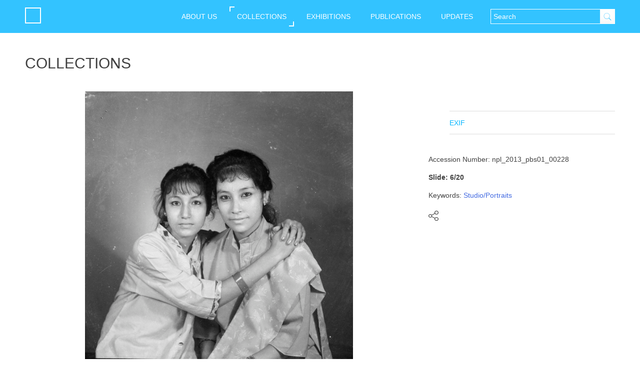

--- FILE ---
content_type: text/html; charset=UTF-8
request_url: https://www.nepalpicturelibrary.org/contribution/npl_2013_pbs01_00228/?a=contributor&id=196&t=20&num=6
body_size: 9935
content:
<!DOCTYPE html>
<html lang="en-US">
<head>
	<meta charset="UTF-8">
	<meta name="viewport" content="width=device-width, initial-scale=1">
	<link rel="profile" href="http://gmpg.org/xfn/11">
	<link rel="pingback" href="https://www.nepalpicturelibrary.org/xmlrpc.php">
	<link href='https://fonts.googleapis.com/css?family=Poppins:400,300,600,500' rel='stylesheet' type='text/css'>
	<script type="text/javascript" src="https://www.nepalpicturelibrary.org/wp-content/themes/npl/js/modernizr-custom.js"></script>
	<!-- for favicon -->
	<link rel="icon" 
      type="image/png" 
      href="https://www.nepalpicturelibrary.org/wp-content/themes/npl/images/favicon.ico" /> 
    		<title>Contributions</title>
		<link rel="stylesheet" href="https://www.nepalpicturelibrary.org/wp-content/themes/npl/css/animate.css">
	<link rel="stylesheet" href="https://www.nepalpicturelibrary.org/wp-content/themes/npl/css/style.css">
	<link rel="stylesheet" href="https://www.nepalpicturelibrary.org/wp-content/themes/npl/css/bootstrap.css">
	<link rel="stylesheet" href="https://www.nepalpicturelibrary.org/wp-content/themes/npl/css/ucustom.css">
<script src="https://www.nepalpicturelibrary.org/wp-content/themes/npl/js/jquery.js"></script>
<title>npl_2013_pbs01_00228 &#8211; Nepal Picture Library</title>
<meta name='robots' content='max-image-preview:large' />
<link rel='dns-prefetch' href='//www.nepalpicturelibrary.org' />
<link rel='dns-prefetch' href='//static.addtoany.com' />
<link rel="alternate" type="application/rss+xml" title="Nepal Picture Library &raquo; Feed" href="https://www.nepalpicturelibrary.org/feed/" />
<link rel="alternate" type="application/rss+xml" title="Nepal Picture Library &raquo; Comments Feed" href="https://www.nepalpicturelibrary.org/comments/feed/" />
<script type="text/javascript">
window._wpemojiSettings = {"baseUrl":"https:\/\/s.w.org\/images\/core\/emoji\/14.0.0\/72x72\/","ext":".png","svgUrl":"https:\/\/s.w.org\/images\/core\/emoji\/14.0.0\/svg\/","svgExt":".svg","source":{"concatemoji":"https:\/\/www.nepalpicturelibrary.org\/wp-includes\/js\/wp-emoji-release.min.js?ver=6.2.2"}};
/*! This file is auto-generated */
!function(e,a,t){var n,r,o,i=a.createElement("canvas"),p=i.getContext&&i.getContext("2d");function s(e,t){p.clearRect(0,0,i.width,i.height),p.fillText(e,0,0);e=i.toDataURL();return p.clearRect(0,0,i.width,i.height),p.fillText(t,0,0),e===i.toDataURL()}function c(e){var t=a.createElement("script");t.src=e,t.defer=t.type="text/javascript",a.getElementsByTagName("head")[0].appendChild(t)}for(o=Array("flag","emoji"),t.supports={everything:!0,everythingExceptFlag:!0},r=0;r<o.length;r++)t.supports[o[r]]=function(e){if(p&&p.fillText)switch(p.textBaseline="top",p.font="600 32px Arial",e){case"flag":return s("\ud83c\udff3\ufe0f\u200d\u26a7\ufe0f","\ud83c\udff3\ufe0f\u200b\u26a7\ufe0f")?!1:!s("\ud83c\uddfa\ud83c\uddf3","\ud83c\uddfa\u200b\ud83c\uddf3")&&!s("\ud83c\udff4\udb40\udc67\udb40\udc62\udb40\udc65\udb40\udc6e\udb40\udc67\udb40\udc7f","\ud83c\udff4\u200b\udb40\udc67\u200b\udb40\udc62\u200b\udb40\udc65\u200b\udb40\udc6e\u200b\udb40\udc67\u200b\udb40\udc7f");case"emoji":return!s("\ud83e\udef1\ud83c\udffb\u200d\ud83e\udef2\ud83c\udfff","\ud83e\udef1\ud83c\udffb\u200b\ud83e\udef2\ud83c\udfff")}return!1}(o[r]),t.supports.everything=t.supports.everything&&t.supports[o[r]],"flag"!==o[r]&&(t.supports.everythingExceptFlag=t.supports.everythingExceptFlag&&t.supports[o[r]]);t.supports.everythingExceptFlag=t.supports.everythingExceptFlag&&!t.supports.flag,t.DOMReady=!1,t.readyCallback=function(){t.DOMReady=!0},t.supports.everything||(n=function(){t.readyCallback()},a.addEventListener?(a.addEventListener("DOMContentLoaded",n,!1),e.addEventListener("load",n,!1)):(e.attachEvent("onload",n),a.attachEvent("onreadystatechange",function(){"complete"===a.readyState&&t.readyCallback()})),(e=t.source||{}).concatemoji?c(e.concatemoji):e.wpemoji&&e.twemoji&&(c(e.twemoji),c(e.wpemoji)))}(window,document,window._wpemojiSettings);
</script>
<style type="text/css">
img.wp-smiley,
img.emoji {
	display: inline !important;
	border: none !important;
	box-shadow: none !important;
	height: 1em !important;
	width: 1em !important;
	margin: 0 0.07em !important;
	vertical-align: -0.1em !important;
	background: none !important;
	padding: 0 !important;
}
</style>
	<link rel='stylesheet' id='twb-open-sans-css' href='https://fonts.googleapis.com/css?family=Open+Sans%3A300%2C400%2C500%2C600%2C700%2C800&#038;display=swap&#038;ver=6.2.2' type='text/css' media='all' />
<link rel='stylesheet' id='twbbwg-global-css' href='https://www.nepalpicturelibrary.org/wp-content/plugins/photo-gallery/booster/assets/css/global.css?ver=1.0.0' type='text/css' media='all' />
<link rel='stylesheet' id='sbi_styles-css' href='https://www.nepalpicturelibrary.org/wp-content/plugins/instagram-feed/css/sbi-styles.min.css?ver=6.1.5' type='text/css' media='all' />
<link rel='stylesheet' id='wp-block-library-css' href='https://www.nepalpicturelibrary.org/wp-includes/css/dist/block-library/style.min.css?ver=6.2.2' type='text/css' media='all' />
<link rel='stylesheet' id='wc-block-style-css' href='https://www.nepalpicturelibrary.org/wp-content/plugins/woo-gutenberg-products-block/build/style.css?ver=2.5.15' type='text/css' media='all' />
<link rel='stylesheet' id='classic-theme-styles-css' href='https://www.nepalpicturelibrary.org/wp-includes/css/classic-themes.min.css?ver=6.2.2' type='text/css' media='all' />
<style id='global-styles-inline-css' type='text/css'>
body{--wp--preset--color--black: #000000;--wp--preset--color--cyan-bluish-gray: #abb8c3;--wp--preset--color--white: #ffffff;--wp--preset--color--pale-pink: #f78da7;--wp--preset--color--vivid-red: #cf2e2e;--wp--preset--color--luminous-vivid-orange: #ff6900;--wp--preset--color--luminous-vivid-amber: #fcb900;--wp--preset--color--light-green-cyan: #7bdcb5;--wp--preset--color--vivid-green-cyan: #00d084;--wp--preset--color--pale-cyan-blue: #8ed1fc;--wp--preset--color--vivid-cyan-blue: #0693e3;--wp--preset--color--vivid-purple: #9b51e0;--wp--preset--gradient--vivid-cyan-blue-to-vivid-purple: linear-gradient(135deg,rgba(6,147,227,1) 0%,rgb(155,81,224) 100%);--wp--preset--gradient--light-green-cyan-to-vivid-green-cyan: linear-gradient(135deg,rgb(122,220,180) 0%,rgb(0,208,130) 100%);--wp--preset--gradient--luminous-vivid-amber-to-luminous-vivid-orange: linear-gradient(135deg,rgba(252,185,0,1) 0%,rgba(255,105,0,1) 100%);--wp--preset--gradient--luminous-vivid-orange-to-vivid-red: linear-gradient(135deg,rgba(255,105,0,1) 0%,rgb(207,46,46) 100%);--wp--preset--gradient--very-light-gray-to-cyan-bluish-gray: linear-gradient(135deg,rgb(238,238,238) 0%,rgb(169,184,195) 100%);--wp--preset--gradient--cool-to-warm-spectrum: linear-gradient(135deg,rgb(74,234,220) 0%,rgb(151,120,209) 20%,rgb(207,42,186) 40%,rgb(238,44,130) 60%,rgb(251,105,98) 80%,rgb(254,248,76) 100%);--wp--preset--gradient--blush-light-purple: linear-gradient(135deg,rgb(255,206,236) 0%,rgb(152,150,240) 100%);--wp--preset--gradient--blush-bordeaux: linear-gradient(135deg,rgb(254,205,165) 0%,rgb(254,45,45) 50%,rgb(107,0,62) 100%);--wp--preset--gradient--luminous-dusk: linear-gradient(135deg,rgb(255,203,112) 0%,rgb(199,81,192) 50%,rgb(65,88,208) 100%);--wp--preset--gradient--pale-ocean: linear-gradient(135deg,rgb(255,245,203) 0%,rgb(182,227,212) 50%,rgb(51,167,181) 100%);--wp--preset--gradient--electric-grass: linear-gradient(135deg,rgb(202,248,128) 0%,rgb(113,206,126) 100%);--wp--preset--gradient--midnight: linear-gradient(135deg,rgb(2,3,129) 0%,rgb(40,116,252) 100%);--wp--preset--duotone--dark-grayscale: url('#wp-duotone-dark-grayscale');--wp--preset--duotone--grayscale: url('#wp-duotone-grayscale');--wp--preset--duotone--purple-yellow: url('#wp-duotone-purple-yellow');--wp--preset--duotone--blue-red: url('#wp-duotone-blue-red');--wp--preset--duotone--midnight: url('#wp-duotone-midnight');--wp--preset--duotone--magenta-yellow: url('#wp-duotone-magenta-yellow');--wp--preset--duotone--purple-green: url('#wp-duotone-purple-green');--wp--preset--duotone--blue-orange: url('#wp-duotone-blue-orange');--wp--preset--font-size--small: 13px;--wp--preset--font-size--medium: 20px;--wp--preset--font-size--large: 36px;--wp--preset--font-size--x-large: 42px;--wp--preset--spacing--20: 0.44rem;--wp--preset--spacing--30: 0.67rem;--wp--preset--spacing--40: 1rem;--wp--preset--spacing--50: 1.5rem;--wp--preset--spacing--60: 2.25rem;--wp--preset--spacing--70: 3.38rem;--wp--preset--spacing--80: 5.06rem;--wp--preset--shadow--natural: 6px 6px 9px rgba(0, 0, 0, 0.2);--wp--preset--shadow--deep: 12px 12px 50px rgba(0, 0, 0, 0.4);--wp--preset--shadow--sharp: 6px 6px 0px rgba(0, 0, 0, 0.2);--wp--preset--shadow--outlined: 6px 6px 0px -3px rgba(255, 255, 255, 1), 6px 6px rgba(0, 0, 0, 1);--wp--preset--shadow--crisp: 6px 6px 0px rgba(0, 0, 0, 1);}:where(.is-layout-flex){gap: 0.5em;}body .is-layout-flow > .alignleft{float: left;margin-inline-start: 0;margin-inline-end: 2em;}body .is-layout-flow > .alignright{float: right;margin-inline-start: 2em;margin-inline-end: 0;}body .is-layout-flow > .aligncenter{margin-left: auto !important;margin-right: auto !important;}body .is-layout-constrained > .alignleft{float: left;margin-inline-start: 0;margin-inline-end: 2em;}body .is-layout-constrained > .alignright{float: right;margin-inline-start: 2em;margin-inline-end: 0;}body .is-layout-constrained > .aligncenter{margin-left: auto !important;margin-right: auto !important;}body .is-layout-constrained > :where(:not(.alignleft):not(.alignright):not(.alignfull)){max-width: var(--wp--style--global--content-size);margin-left: auto !important;margin-right: auto !important;}body .is-layout-constrained > .alignwide{max-width: var(--wp--style--global--wide-size);}body .is-layout-flex{display: flex;}body .is-layout-flex{flex-wrap: wrap;align-items: center;}body .is-layout-flex > *{margin: 0;}:where(.wp-block-columns.is-layout-flex){gap: 2em;}.has-black-color{color: var(--wp--preset--color--black) !important;}.has-cyan-bluish-gray-color{color: var(--wp--preset--color--cyan-bluish-gray) !important;}.has-white-color{color: var(--wp--preset--color--white) !important;}.has-pale-pink-color{color: var(--wp--preset--color--pale-pink) !important;}.has-vivid-red-color{color: var(--wp--preset--color--vivid-red) !important;}.has-luminous-vivid-orange-color{color: var(--wp--preset--color--luminous-vivid-orange) !important;}.has-luminous-vivid-amber-color{color: var(--wp--preset--color--luminous-vivid-amber) !important;}.has-light-green-cyan-color{color: var(--wp--preset--color--light-green-cyan) !important;}.has-vivid-green-cyan-color{color: var(--wp--preset--color--vivid-green-cyan) !important;}.has-pale-cyan-blue-color{color: var(--wp--preset--color--pale-cyan-blue) !important;}.has-vivid-cyan-blue-color{color: var(--wp--preset--color--vivid-cyan-blue) !important;}.has-vivid-purple-color{color: var(--wp--preset--color--vivid-purple) !important;}.has-black-background-color{background-color: var(--wp--preset--color--black) !important;}.has-cyan-bluish-gray-background-color{background-color: var(--wp--preset--color--cyan-bluish-gray) !important;}.has-white-background-color{background-color: var(--wp--preset--color--white) !important;}.has-pale-pink-background-color{background-color: var(--wp--preset--color--pale-pink) !important;}.has-vivid-red-background-color{background-color: var(--wp--preset--color--vivid-red) !important;}.has-luminous-vivid-orange-background-color{background-color: var(--wp--preset--color--luminous-vivid-orange) !important;}.has-luminous-vivid-amber-background-color{background-color: var(--wp--preset--color--luminous-vivid-amber) !important;}.has-light-green-cyan-background-color{background-color: var(--wp--preset--color--light-green-cyan) !important;}.has-vivid-green-cyan-background-color{background-color: var(--wp--preset--color--vivid-green-cyan) !important;}.has-pale-cyan-blue-background-color{background-color: var(--wp--preset--color--pale-cyan-blue) !important;}.has-vivid-cyan-blue-background-color{background-color: var(--wp--preset--color--vivid-cyan-blue) !important;}.has-vivid-purple-background-color{background-color: var(--wp--preset--color--vivid-purple) !important;}.has-black-border-color{border-color: var(--wp--preset--color--black) !important;}.has-cyan-bluish-gray-border-color{border-color: var(--wp--preset--color--cyan-bluish-gray) !important;}.has-white-border-color{border-color: var(--wp--preset--color--white) !important;}.has-pale-pink-border-color{border-color: var(--wp--preset--color--pale-pink) !important;}.has-vivid-red-border-color{border-color: var(--wp--preset--color--vivid-red) !important;}.has-luminous-vivid-orange-border-color{border-color: var(--wp--preset--color--luminous-vivid-orange) !important;}.has-luminous-vivid-amber-border-color{border-color: var(--wp--preset--color--luminous-vivid-amber) !important;}.has-light-green-cyan-border-color{border-color: var(--wp--preset--color--light-green-cyan) !important;}.has-vivid-green-cyan-border-color{border-color: var(--wp--preset--color--vivid-green-cyan) !important;}.has-pale-cyan-blue-border-color{border-color: var(--wp--preset--color--pale-cyan-blue) !important;}.has-vivid-cyan-blue-border-color{border-color: var(--wp--preset--color--vivid-cyan-blue) !important;}.has-vivid-purple-border-color{border-color: var(--wp--preset--color--vivid-purple) !important;}.has-vivid-cyan-blue-to-vivid-purple-gradient-background{background: var(--wp--preset--gradient--vivid-cyan-blue-to-vivid-purple) !important;}.has-light-green-cyan-to-vivid-green-cyan-gradient-background{background: var(--wp--preset--gradient--light-green-cyan-to-vivid-green-cyan) !important;}.has-luminous-vivid-amber-to-luminous-vivid-orange-gradient-background{background: var(--wp--preset--gradient--luminous-vivid-amber-to-luminous-vivid-orange) !important;}.has-luminous-vivid-orange-to-vivid-red-gradient-background{background: var(--wp--preset--gradient--luminous-vivid-orange-to-vivid-red) !important;}.has-very-light-gray-to-cyan-bluish-gray-gradient-background{background: var(--wp--preset--gradient--very-light-gray-to-cyan-bluish-gray) !important;}.has-cool-to-warm-spectrum-gradient-background{background: var(--wp--preset--gradient--cool-to-warm-spectrum) !important;}.has-blush-light-purple-gradient-background{background: var(--wp--preset--gradient--blush-light-purple) !important;}.has-blush-bordeaux-gradient-background{background: var(--wp--preset--gradient--blush-bordeaux) !important;}.has-luminous-dusk-gradient-background{background: var(--wp--preset--gradient--luminous-dusk) !important;}.has-pale-ocean-gradient-background{background: var(--wp--preset--gradient--pale-ocean) !important;}.has-electric-grass-gradient-background{background: var(--wp--preset--gradient--electric-grass) !important;}.has-midnight-gradient-background{background: var(--wp--preset--gradient--midnight) !important;}.has-small-font-size{font-size: var(--wp--preset--font-size--small) !important;}.has-medium-font-size{font-size: var(--wp--preset--font-size--medium) !important;}.has-large-font-size{font-size: var(--wp--preset--font-size--large) !important;}.has-x-large-font-size{font-size: var(--wp--preset--font-size--x-large) !important;}
.wp-block-navigation a:where(:not(.wp-element-button)){color: inherit;}
:where(.wp-block-columns.is-layout-flex){gap: 2em;}
.wp-block-pullquote{font-size: 1.5em;line-height: 1.6;}
</style>
<link rel='stylesheet' id='bwg_fonts-css' href='https://www.nepalpicturelibrary.org/wp-content/plugins/photo-gallery/css/bwg-fonts/fonts.css?ver=0.0.1' type='text/css' media='all' />
<link rel='stylesheet' id='sumoselect-css' href='https://www.nepalpicturelibrary.org/wp-content/plugins/photo-gallery/css/sumoselect.min.css?ver=3.4.6' type='text/css' media='all' />
<link rel='stylesheet' id='mCustomScrollbar-css' href='https://www.nepalpicturelibrary.org/wp-content/plugins/photo-gallery/css/jquery.mCustomScrollbar.min.css?ver=3.1.5' type='text/css' media='all' />
<link rel='stylesheet' id='bwg_googlefonts-css' href='https://fonts.googleapis.com/css?family=Ubuntu&#038;subset=greek,latin,greek-ext,vietnamese,cyrillic-ext,latin-ext,cyrillic' type='text/css' media='all' />
<link rel='stylesheet' id='bwg_frontend-css' href='https://www.nepalpicturelibrary.org/wp-content/plugins/photo-gallery/css/styles.min.css?ver=1.8.16' type='text/css' media='all' />
<link rel='stylesheet' id='searchandfilter-css' href='https://www.nepalpicturelibrary.org/wp-content/plugins/search-filter/style.css?ver=1' type='text/css' media='all' />
<link rel='stylesheet' id='woocommerce-layout-css' href='https://www.nepalpicturelibrary.org/wp-content/plugins/woocommerce/assets/css/woocommerce-layout.css?ver=4.0.1' type='text/css' media='all' />
<link rel='stylesheet' id='woocommerce-smallscreen-css' href='https://www.nepalpicturelibrary.org/wp-content/plugins/woocommerce/assets/css/woocommerce-smallscreen.css?ver=4.0.1' type='text/css' media='only screen and (max-width: 768px)' />
<link rel='stylesheet' id='woocommerce-general-css' href='https://www.nepalpicturelibrary.org/wp-content/plugins/woocommerce/assets/css/woocommerce.css?ver=4.0.1' type='text/css' media='all' />
<style id='woocommerce-inline-inline-css' type='text/css'>
.woocommerce form .form-row .required { visibility: visible; }
</style>
<link rel='stylesheet' id='npl-style-css' href='https://www.nepalpicturelibrary.org/wp-content/themes/npl/style.css?ver=6.2.2' type='text/css' media='all' />
<link rel='stylesheet' id='addtoany-css' href='https://www.nepalpicturelibrary.org/wp-content/plugins/add-to-any/addtoany.min.css?ver=1.16' type='text/css' media='all' />
<script type='text/javascript' src='https://www.nepalpicturelibrary.org/wp-includes/js/jquery/jquery.min.js?ver=3.6.4' id='jquery-core-js'></script>
<script type='text/javascript' src='https://www.nepalpicturelibrary.org/wp-includes/js/jquery/jquery-migrate.min.js?ver=3.4.0' id='jquery-migrate-js'></script>
<script type='text/javascript' src='https://www.nepalpicturelibrary.org/wp-content/plugins/photo-gallery/booster/assets/js/circle-progress.js?ver=1.2.2' id='twbbwg-circle-js'></script>
<script type='text/javascript' id='twbbwg-global-js-extra'>
/* <![CDATA[ */
var twb = {"nonce":"614ab04954","ajax_url":"https:\/\/www.nepalpicturelibrary.org\/wp-admin\/admin-ajax.php","plugin_url":"https:\/\/www.nepalpicturelibrary.org\/wp-content\/plugins\/photo-gallery\/booster","href":"https:\/\/www.nepalpicturelibrary.org\/wp-admin\/admin.php?page=twbbwg_photo-gallery"};
var twb = {"nonce":"614ab04954","ajax_url":"https:\/\/www.nepalpicturelibrary.org\/wp-admin\/admin-ajax.php","plugin_url":"https:\/\/www.nepalpicturelibrary.org\/wp-content\/plugins\/photo-gallery\/booster","href":"https:\/\/www.nepalpicturelibrary.org\/wp-admin\/admin.php?page=twbbwg_photo-gallery"};
/* ]]> */
</script>
<script type='text/javascript' src='https://www.nepalpicturelibrary.org/wp-content/plugins/photo-gallery/booster/assets/js/global.js?ver=1.0.0' id='twbbwg-global-js'></script>
<script type='text/javascript' id='addtoany-core-js-before'>
window.a2a_config=window.a2a_config||{};a2a_config.callbacks=[];a2a_config.overlays=[];a2a_config.templates={};
</script>
<script type='text/javascript' async src='https://static.addtoany.com/menu/page.js' id='addtoany-core-js'></script>
<script type='text/javascript' async src='https://www.nepalpicturelibrary.org/wp-content/plugins/add-to-any/addtoany.min.js?ver=1.1' id='addtoany-jquery-js'></script>
<script type='text/javascript' src='https://www.nepalpicturelibrary.org/wp-content/plugins/photo-gallery/js/jquery.sumoselect.min.js?ver=3.4.6' id='sumoselect-js'></script>
<script type='text/javascript' src='https://www.nepalpicturelibrary.org/wp-content/plugins/photo-gallery/js/tocca.min.js?ver=2.0.9' id='bwg_mobile-js'></script>
<script type='text/javascript' src='https://www.nepalpicturelibrary.org/wp-content/plugins/photo-gallery/js/jquery.mCustomScrollbar.concat.min.js?ver=3.1.5' id='mCustomScrollbar-js'></script>
<script type='text/javascript' src='https://www.nepalpicturelibrary.org/wp-content/plugins/photo-gallery/js/jquery.fullscreen.min.js?ver=0.6.0' id='jquery-fullscreen-js'></script>
<script type='text/javascript' id='bwg_frontend-js-extra'>
/* <![CDATA[ */
var bwg_objectsL10n = {"bwg_field_required":"field is required.","bwg_mail_validation":"This is not a valid email address.","bwg_search_result":"There are no images matching your search.","bwg_select_tag":"Select Tag","bwg_order_by":"Order By","bwg_search":"Search","bwg_show_ecommerce":"Show Ecommerce","bwg_hide_ecommerce":"Hide Ecommerce","bwg_show_comments":"Show Comments","bwg_hide_comments":"Hide Comments","bwg_restore":"Restore","bwg_maximize":"Maximize","bwg_fullscreen":"Fullscreen","bwg_exit_fullscreen":"Exit Fullscreen","bwg_search_tag":"SEARCH...","bwg_tag_no_match":"No tags found","bwg_all_tags_selected":"All tags selected","bwg_tags_selected":"tags selected","play":"Play","pause":"Pause","is_pro":"","bwg_play":"Play","bwg_pause":"Pause","bwg_hide_info":"Hide info","bwg_show_info":"Show info","bwg_hide_rating":"Hide rating","bwg_show_rating":"Show rating","ok":"Ok","cancel":"Cancel","select_all":"Select all","lazy_load":"0","lazy_loader":"https:\/\/www.nepalpicturelibrary.org\/wp-content\/plugins\/photo-gallery\/images\/ajax_loader.png","front_ajax":"0","bwg_tag_see_all":"see all tags","bwg_tag_see_less":"see less tags"};
/* ]]> */
</script>
<script type='text/javascript' src='https://www.nepalpicturelibrary.org/wp-content/plugins/photo-gallery/js/scripts.min.js?ver=1.8.16' id='bwg_frontend-js'></script>
<link rel="https://api.w.org/" href="https://www.nepalpicturelibrary.org/wp-json/" /><link rel="EditURI" type="application/rsd+xml" title="RSD" href="https://www.nepalpicturelibrary.org/xmlrpc.php?rsd" />
<link rel="wlwmanifest" type="application/wlwmanifest+xml" href="https://www.nepalpicturelibrary.org/wp-includes/wlwmanifest.xml" />
<meta name="generator" content="WordPress 6.2.2" />
<meta name="generator" content="WooCommerce 4.0.1" />
<link rel="canonical" href="https://www.nepalpicturelibrary.org/contribution/npl_2013_pbs01_00228/" />
<link rel='shortlink' href='https://www.nepalpicturelibrary.org/?p=1110' />
<link rel="alternate" type="application/json+oembed" href="https://www.nepalpicturelibrary.org/wp-json/oembed/1.0/embed?url=https%3A%2F%2Fwww.nepalpicturelibrary.org%2Fcontribution%2Fnpl_2013_pbs01_00228%2F" />
<link rel="alternate" type="text/xml+oembed" href="https://www.nepalpicturelibrary.org/wp-json/oembed/1.0/embed?url=https%3A%2F%2Fwww.nepalpicturelibrary.org%2Fcontribution%2Fnpl_2013_pbs01_00228%2F&#038;format=xml" />
	<noscript><style>.woocommerce-product-gallery{ opacity: 1 !important; }</style></noscript>
	<style type="text/css">.recentcomments a{display:inline !important;padding:0 !important;margin:0 !important;}</style></head>

<body class="contribution-template-default single single-contribution postid-1110 theme-npl woocommerce-no-js">
<div id="page" class="site">

	<nav class="navbar navbar-default navbar-fixed-top" data-spy="affix" data-offset-top="200">
	  <div class="container-fluid">
	    <!-- Brand and toggle get grouped for better mobile display -->
	    <div class="navbar-header">
	      <button type="button" class="navbar-toggle collapsed" data-toggle="collapse" data-target="#bs-example-navbar-collapse-1" aria-expanded="false">
	        <span class="sr-only">Toggle navigation</span>
	        <span class="icon-bar" id="first"></span>
	        <span class="icon-bar" id="second"></span>
	        <span class="icon-bar" id="third"></span>
	      </button>
	      <a class="navbar-brand" href="https://www.nepalpicturelibrary.org"><img src="https://www.nepalpicturelibrary.org/wp-content/themes/npl/images/logo.png" alt="" width="85"></a>
	    </div>

	    <!-- Collect the nav links, forms, and other content for toggling -->
	    <div class="collapse navbar-collapse" id="bs-example-navbar-collapse-1">
				<div class="hidden-xs navbar-form pull-right" role="search">
					<div class="search-toggle">
						<span class="glyphicon glyphicon-search"></span>
					</div>
					<div class="search-box">
						<form role="search" method="get" id="searchform" class="search-form" action="https://www.nepalpicturelibrary.org/">
    <div><label class="screen-reader-text" for="s">Search for:</label>
        <input type="text" class="search-field" value="" placeholder="Search" name="s" id="s" />
        <input type="submit" id="searchsubmit" class="search-submit" value="Search" />
    </div>
</form>					</div>

									</div>
		    <nav class="menu--iris menu navbar-right"><ul class="menu__list nav navbar-nav navbar-right"><li id="menu-item-2663" class="menu-item menu-item-type-custom menu-item-object-custom menu-item-has-children menu-item-2663"><a href="#">ABOUT US</a>
<ul class="sub-menu">
	<li id="menu-item-2662" class="menu-item menu-item-type-post_type menu-item-object-page menu-item-2662"><a href="https://www.nepalpicturelibrary.org/about/">ABOUT NPL</a></li>
	<li id="menu-item-20" class="menu__link menu-item menu-item-type-post_type menu-item-object-page menu-item-20"><a href="https://www.nepalpicturelibrary.org/contribute/">CONTRIBUTE</a></li>
	<li id="menu-item-19" class="menu__link menu-item menu-item-type-post_type menu-item-object-page menu-item-19"><a href="https://www.nepalpicturelibrary.org/services/">SERVICES</a></li>
	<li id="menu-item-2477" class="menu-item menu-item-type-post_type menu-item-object-page menu-item-2477"><a href="https://www.nepalpicturelibrary.org/team/">TEAM</a></li>
	<li id="menu-item-17" class="menu__link menu-item menu-item-type-post_type menu-item-object-page menu-item-17"><a href="https://www.nepalpicturelibrary.org/contact/">CONTACT</a></li>
</ul>
</li>
<li id="menu-item-21" class="menu__link menu-item menu-item-type-post_type menu-item-object-page menu-item-21"><a href="https://www.nepalpicturelibrary.org/collections/">COLLECTIONS</a></li>
<li id="menu-item-2580" class="menu-item menu-item-type-post_type menu-item-object-page menu-item-2580"><a href="https://www.nepalpicturelibrary.org/exhibitions/">EXHIBITIONS</a></li>
<li id="menu-item-2740" class="menu-item menu-item-type-custom menu-item-object-custom menu-item-2740"><a href="https://store.photocircle.com.np/product-category/publications/">PUBLICATIONS</a></li>
<li id="menu-item-18" class="menu__link menu-item menu-item-type-post_type menu-item-object-page menu-item-18"><a href="https://www.nepalpicturelibrary.org/updates/">UPDATES</a></li>
</ul></nav>				<div class="visible-xs navbar-form navbar-right" role="search">
					<form role="search" method="get" id="searchform" class="search-form" action="https://www.nepalpicturelibrary.org/">
    <div><label class="screen-reader-text" for="s">Search for:</label>
        <input type="text" class="search-field" value="" placeholder="Search" name="s" id="s" />
        <input type="submit" id="searchsubmit" class="search-submit" value="Search" />
    </div>
</form>									</div>
	    </div><!-- /.navbar-collapse -->
	  </div><!-- /.container-fluid -->
	</nav>
	<div id="content" class="site-content">

<!-- fields="search,category,post_types,Taxonomies -->
  <div id="primary" class="content-area">
    <main id="main" class="site-main" role="main">
      <div class="container-fluid">
        <div class="row">
          <div class="col-xs-12">
            <div class="artist-des">
            <h2 class="all-caps">COLLECTIONS</h2>
            </div>
          </div>
        </div> <!-- /.row -->
        <div class="row">
        
          <div class="col-md-8 thumb-col">
            <div class="detail-img">
              <!-- if ( has_post_thumbnail() ) {?> -->
             <!--  <div class="detail-img-inner hidden-xs hidden-sm" style="background-image: url()">
              </div> -->
              <div class="detail-img-inner hidden-xs hidden-sm detail-img-lg">
                <img width="1200" height="1200" src="https://www.nepalpicturelibrary.org/wp-content/uploads/2016/06/npl_2013_pbs01_00228.jpg" class="attachment-full size-full wp-post-image" alt="" decoding="async" loading="lazy" srcset="https://www.nepalpicturelibrary.org/wp-content/uploads/2016/06/npl_2013_pbs01_00228.jpg 1200w, https://www.nepalpicturelibrary.org/wp-content/uploads/2016/06/npl_2013_pbs01_00228-350x350.jpg 350w, https://www.nepalpicturelibrary.org/wp-content/uploads/2016/06/npl_2013_pbs01_00228-100x100.jpg 100w, https://www.nepalpicturelibrary.org/wp-content/uploads/2016/06/npl_2013_pbs01_00228-400x400.jpg 400w, https://www.nepalpicturelibrary.org/wp-content/uploads/2016/06/npl_2013_pbs01_00228-500x500.jpg 500w, https://www.nepalpicturelibrary.org/wp-content/uploads/2016/06/npl_2013_pbs01_00228-150x150.jpg 150w, https://www.nepalpicturelibrary.org/wp-content/uploads/2016/06/npl_2013_pbs01_00228-300x300.jpg 300w, https://www.nepalpicturelibrary.org/wp-content/uploads/2016/06/npl_2013_pbs01_00228-768x768.jpg 768w, https://www.nepalpicturelibrary.org/wp-content/uploads/2016/06/npl_2013_pbs01_00228-1024x1024.jpg 1024w" sizes="(max-width: 1200px) 100vw, 1200px" />                <div class="post-nav">
                  
                  
                <div class="navigation">
                                  </div><!-- .navigation -->
            </div><!-- /.post-nav -->
              </div>

              <div class="sm-detial-img visible-xs visible-sm">
              <img width="1200" height="1200" src="https://www.nepalpicturelibrary.org/wp-content/uploads/2016/06/npl_2013_pbs01_00228.jpg" class="attachment-full size-full wp-post-image" alt="" decoding="async" loading="lazy" srcset="https://www.nepalpicturelibrary.org/wp-content/uploads/2016/06/npl_2013_pbs01_00228.jpg 1200w, https://www.nepalpicturelibrary.org/wp-content/uploads/2016/06/npl_2013_pbs01_00228-350x350.jpg 350w, https://www.nepalpicturelibrary.org/wp-content/uploads/2016/06/npl_2013_pbs01_00228-100x100.jpg 100w, https://www.nepalpicturelibrary.org/wp-content/uploads/2016/06/npl_2013_pbs01_00228-400x400.jpg 400w, https://www.nepalpicturelibrary.org/wp-content/uploads/2016/06/npl_2013_pbs01_00228-500x500.jpg 500w, https://www.nepalpicturelibrary.org/wp-content/uploads/2016/06/npl_2013_pbs01_00228-150x150.jpg 150w, https://www.nepalpicturelibrary.org/wp-content/uploads/2016/06/npl_2013_pbs01_00228-300x300.jpg 300w, https://www.nepalpicturelibrary.org/wp-content/uploads/2016/06/npl_2013_pbs01_00228-768x768.jpg 768w, https://www.nepalpicturelibrary.org/wp-content/uploads/2016/06/npl_2013_pbs01_00228-1024x1024.jpg 1024w" sizes="(max-width: 1200px) 100vw, 1200px" />              <div class="post-nav">
                  
                  
                <div class="navigation">
                                  </div><!-- .navigation -->
            </div><!-- /.post-nav -->
            </div>
            
                            
          </div><!-- /.detail-img -->
        </div> <!-- /.col-md-8 -->
          
                    <div class="col-md-4">
            <div class="detail-info">
              <h1>
                  
              </h1>
              <div class="artist">
                <h4>
                                  </h4>
              </div>
              
              <div class="tab">
                <!-- Nav tabs -->
                <ul class="nav nav-tabs" role="tablist">
                                  <li role="presentation" class="active"><a href="#pan1" aria-controls="pan1" role="tab" data-toggle="tab">EXIF</a></li>
                </ul>

                <!-- Tab panes -->
                <div class="tab-content">
                                      <div role="tabpanel" class="tab-pane active" id="pan1">
                    Accession Number: npl_2013_pbs01_00228</br>                    <p></p>
                  </div>
                </div>
              </div> <!-- /.tab -->

              <div class="tag-wrap">
                                    <b>Slide: 6/20 </b>
              </div>
              <div class="tag-wrap">
                
                Keywords:                         <a href="https://www.nepalpicturelibrary.org/collection/?a=tag&id=Studio/Portraits">
                          Studio/Portraits                        </a>
                                    </div>

              <div class="share">
                <span class="icon-share"></span>
                <span class="shareIcons"><div class="addtoany_shortcode"><div class="a2a_kit a2a_kit_size_32 addtoany_list" data-a2a-url="https://www.nepalpicturelibrary.org/contribution/npl_2013_pbs01_00228/" data-a2a-title="npl_2013_pbs01_00228"><a class="a2a_button_facebook" href="https://www.addtoany.com/add_to/facebook?linkurl=https%3A%2F%2Fwww.nepalpicturelibrary.org%2Fcontribution%2Fnpl_2013_pbs01_00228%2F&amp;linkname=npl_2013_pbs01_00228" title="Facebook" rel="nofollow noopener" target="_blank"></a><a class="a2a_button_twitter" href="https://www.addtoany.com/add_to/twitter?linkurl=https%3A%2F%2Fwww.nepalpicturelibrary.org%2Fcontribution%2Fnpl_2013_pbs01_00228%2F&amp;linkname=npl_2013_pbs01_00228" title="Twitter" rel="nofollow noopener" target="_blank"></a><a class="a2a_button_pinterest" href="https://www.addtoany.com/add_to/pinterest?linkurl=https%3A%2F%2Fwww.nepalpicturelibrary.org%2Fcontribution%2Fnpl_2013_pbs01_00228%2F&amp;linkname=npl_2013_pbs01_00228" title="Pinterest" rel="nofollow noopener" target="_blank"></a><a class="a2a_button_whatsapp" href="https://www.addtoany.com/add_to/whatsapp?linkurl=https%3A%2F%2Fwww.nepalpicturelibrary.org%2Fcontribution%2Fnpl_2013_pbs01_00228%2F&amp;linkname=npl_2013_pbs01_00228" title="WhatsApp" rel="nofollow noopener" target="_blank"></a><a class="a2a_button_facebook_messenger" href="https://www.addtoany.com/add_to/facebook_messenger?linkurl=https%3A%2F%2Fwww.nepalpicturelibrary.org%2Fcontribution%2Fnpl_2013_pbs01_00228%2F&amp;linkname=npl_2013_pbs01_00228" title="Messenger" rel="nofollow noopener" target="_blank"></a></div></div></span>
              </div>
              
             
               
              
            </div><!-- /.detail-info -->
          </div> <!-- /.col-md-4 -->
           
        </div> <!-- /.row -->
       
        <div class="row">
          <div class="col-xs-12"> 
            <h4>Related Images</h4> 
          </div>
          <div class="col-xs-12">
            

            <div class="rm-col-padding">   

                                      

              <div class="thumb col-xs-6 col-sm-3 custom-col">
                  <a href="https://www.nepalpicturelibrary.org/collection/?a=tag&id=Studio/Portraits">
                
                                    <span class="post-img" style="background-image: url('https://www.nepalpicturelibrary.org/wp-content/uploads/2016/06/npl_2013_ss02_00112.jpg');">
                                    <img src="https://www.nepalpicturelibrary.org/wp-content/themes/npl/images/sample-img-act.png" alt="">
                  </span>
                  
                  <!-- <p>
                    <span class="post-date">Posted on 05, Jun 2016</span>
                  </p>
                  <h3>npl_2013_ss02_00112</h3>
                       -->
                </a>
              </div>

              

              <div class="thumb col-xs-6 col-sm-3 custom-col">
                  <a href="https://www.nepalpicturelibrary.org/collection/?a=tag&id=Studio/Portraits">
                
                                    <span class="post-img" style="background-image: url('https://www.nepalpicturelibrary.org/wp-content/uploads/2016/06/npl_2013_pr01_00044.jpg');">
                                    <img src="https://www.nepalpicturelibrary.org/wp-content/themes/npl/images/sample-img-act.png" alt="">
                  </span>
                  
                  <!-- <p>
                    <span class="post-date">Posted on 04, Jun 2016</span>
                  </p>
                  <h3>npl_2013_pr01_00044</h3>
                       -->
                </a>
              </div>

              

              <div class="thumb col-xs-6 col-sm-3 custom-col">
                  <a href="https://www.nepalpicturelibrary.org/collection/?a=tag&id=Studio/Portraits">
                
                                    <span class="post-img" style="background-image: url('https://www.nepalpicturelibrary.org/wp-content/uploads/2016/06/npl_2013_pbs01_00093.jpg');">
                                    <img src="https://www.nepalpicturelibrary.org/wp-content/themes/npl/images/sample-img-act.png" alt="">
                  </span>
                  
                  <!-- <p>
                    <span class="post-date">Posted on 05, Jun 2016</span>
                  </p>
                  <h3>npl_2013_pbs01_00093</h3>
                       -->
                </a>
              </div>

              

              <div class="thumb col-xs-6 col-sm-3 custom-col">
                  <a href="https://www.nepalpicturelibrary.org/collection/?a=tag&id=Studio/Portraits">
                
                                    <span class="post-img" style="background-image: url('https://www.nepalpicturelibrary.org/wp-content/uploads/2016/06/npl_2013_rt02_00001.jpg');">
                                    <img src="https://www.nepalpicturelibrary.org/wp-content/themes/npl/images/sample-img-act.png" alt="">
                  </span>
                  
                  <!-- <p>
                    <span class="post-date">Posted on 17, Jun 2016</span>
                  </p>
                  <h3>npl_2013_rt02_00001</h3>
                       -->
                </a>
              </div>

                            
            
            </div>
          </div>
        </div>
    </main><!-- #main -->

  </div><!-- #primary -->

<script>
$(document).ready(function() {
  $('.menu-item-21').addClass('current-page-ancestor');
});
</script>


	</div><!-- #content -->
	<footer>
	<div class="container-fluid">
		<div class="row">
			<div class="col-sm-4">
				<!-- <ul class="pull-left list-inline txt-link">
					<li><a href="https://www.nepalpicturelibrary.org/contribute">SUBMIT YOUR STORY</a></li>
					<li><a href="https://www.nepalpicturelibrary.org/activities">BLOG</a></li>
				</ul>
				<div class="clearfix"></div> -->
			</div>
			<div class="col-sm-4 text-center hidden-xs">
				<span class="kazi-site">(c) 2011-2026 - Nepal Picture Library</span>
			</div>
			<div class="col-sm-4">
				<ul class="pull-right list-inline social-icons">
					<li><a href="https://www.facebook.com/nepalpicturelibrary" target="_blank"><span class="icon-facebook-o"></span></a></li>
					<li><a href="https://twitter.com/nepalpiclibrary" target="_blank"><span class="icon-twitter-o"></span></a></li>
					<!-- <li><a href="#"><span class="icon-google-plus"></span></a></li> -->
					<li><a href="https://www.instagram.com/nepalpiclibrary/" target="_blank"><span class="icon-instagram-o"></span></a></li>
					<!-- <li><a href="#"><span class="icon-flickr"></span></a></li>
					<li><a href="#"><span class="icon-pinterest"></span></a></li> -->
				</ul>
			</div>
		</div>
		<div class="row visible-xs">
			<div class="col-sm-12 text-center visible-xs">
				<span class="kazi-site">(c) 2011-2018 - Nepal Picture Library</span>
			</div>
		</div>
	</div>
		<div class="clearfix"></div>
	</footer>
	<div class="clearfix"></div>

</div><!-- #page -->
		<script>
            (function(b,o,i,l,e,r){b.GoogleAnalyticsObject=l;b[l]||(b[l]=
            function(){(b[l].q=b[l].q||[]).push(arguments)});b[l].l=+new Date;
            e=o.createElement(i);r=o.getElementsByTagName(i)[0];
            e.src='//www.google-analytics.com/analytics.js';
            r.parentNode.insertBefore(e,r)}(window,document,'script','ga'));
            ga('create','UA-50170252-1','auto');ga('send','pageview');
        </script>

<!--<script src=\"//ajax.googleapis.com/ajax/libs/jquery/1.10.2/jquery.min.js\"></script>-->
<script src="https://www.nepalpicturelibrary.org/wp-content/themes/npl/js/bootstrap.js"></script>

<script src="https://cdnjs.cloudflare.com/ajax/libs/jquery_lazyload/1.9.7/jquery.lazyload.min.js?v=1.9.1"></script>
<!-- <script src="http://www.appelsiini.net/js/demo.js"></script> -->

<script src="https://www.nepalpicturelibrary.org/wp-content/themes/npl/js/scripts.js"></script>
<script>
$(function() {
	/*$("div.lazy").lazyload({
      // effect : "fadeIn",
			threshold : 1,
  });*/
 $('.menu-item-has-children').addClass('dropdown');
 $('.sub-menu').addClass('dropdown-menu');
});
</script>

<!-- Instagram Feed JS -->
<script type="text/javascript">
var sbiajaxurl = "https://www.nepalpicturelibrary.org/wp-admin/admin-ajax.php";
</script>
	<script type="text/javascript">
		var c = document.body.className;
		c = c.replace(/woocommerce-no-js/, 'woocommerce-js');
		document.body.className = c;
	</script>
	<script type='text/javascript' src='https://www.nepalpicturelibrary.org/wp-content/plugins/woocommerce/assets/js/jquery-blockui/jquery.blockUI.min.js?ver=2.70' id='jquery-blockui-js'></script>
<script type='text/javascript' src='https://www.nepalpicturelibrary.org/wp-content/plugins/woocommerce/assets/js/js-cookie/js.cookie.min.js?ver=2.1.4' id='js-cookie-js'></script>
<script type='text/javascript' id='woocommerce-js-extra'>
/* <![CDATA[ */
var woocommerce_params = {"ajax_url":"\/wp-admin\/admin-ajax.php","wc_ajax_url":"\/?wc-ajax=%%endpoint%%"};
/* ]]> */
</script>
<script type='text/javascript' src='https://www.nepalpicturelibrary.org/wp-content/plugins/woocommerce/assets/js/frontend/woocommerce.min.js?ver=4.0.1' id='woocommerce-js'></script>
<script type='text/javascript' id='wc-cart-fragments-js-extra'>
/* <![CDATA[ */
var wc_cart_fragments_params = {"ajax_url":"\/wp-admin\/admin-ajax.php","wc_ajax_url":"\/?wc-ajax=%%endpoint%%","cart_hash_key":"wc_cart_hash_c508c3b9dc09393cc4b494c27c5eb5f5","fragment_name":"wc_fragments_c508c3b9dc09393cc4b494c27c5eb5f5","request_timeout":"5000"};
/* ]]> */
</script>
<script type='text/javascript' src='https://www.nepalpicturelibrary.org/wp-content/plugins/woocommerce/assets/js/frontend/cart-fragments.min.js?ver=4.0.1' id='wc-cart-fragments-js'></script>
<script type='text/javascript' src='https://www.nepalpicturelibrary.org/wp-content/themes/npl/js/navigation.js?ver=20151215' id='npl-navigation-js'></script>
<script type='text/javascript' src='https://www.nepalpicturelibrary.org/wp-content/themes/npl/js/skip-link-focus-fix.js?ver=20151215' id='npl-skip-link-focus-fix-js'></script>
</body>
</html>



--- FILE ---
content_type: text/css
request_url: https://www.nepalpicturelibrary.org/wp-content/themes/npl/css/style.css
body_size: 453
content:
@font-face {
    font-family: 'icomoon';
    src:    url('fonts/icomoon.eot?lqh67f');
    src:    url('fonts/icomoon.eot?lqh67f#iefix') format('embedded-opentype'),
        url('fonts/icomoon.ttf?lqh67f') format('truetype'),
        url('fonts/icomoon.woff?lqh67f') format('woff'),
        url('fonts/icomoon.svg?lqh67f#icomoon') format('svg');
    font-weight: normal;
    font-style: normal;
}

[class^="icon-"], [class*=" icon-"] {
    /* use !important to prevent issues with browser extensions that change fonts */
    font-family: 'icomoon' !important;
    speak: none;
    font-style: normal;
    font-weight: normal;
    font-variant: normal;
    text-transform: none;
    line-height: 1;

    /* Better Font Rendering =========== */
    -webkit-font-smoothing: antialiased;
    -moz-osx-font-smoothing: grayscale;
}

.icon-heart-black-shape:before {
    content: "\e90a";
}
.icon-share:before {
    content: "\e909";
}
.icon-menu-left:before {
    content: "\e900";
}
.icon-menu-right:before {
    content: "\e901";
}
.icon-search:before {
    content: "\e902";
}
.icon-twitter-o:before {
    content: "\e90b";
}
.icon-facebook-o:before {
    content: "\e90c";
}
.icon-pinterest-o:before {
    content: "\e90d";
}
.icon-google-plus:before {
    content: "\e903";
}
.icon-facebook2:before {
    content: "\e908";
}
.icon-instagram:before {
    content: "\e904";
}
.icon-twitter:before {
    content: "\e905";
}
.icon-flickr:before {
    content: "\e906";
}
.icon-pinterest:before {
    content: "\e907";
}
.icon-instagram-o:before {
    content: "\ea92";
}



--- FILE ---
content_type: text/css
request_url: https://www.nepalpicturelibrary.org/wp-content/themes/npl/css/ucustom.css
body_size: 7315
content:
@import url('instafeed.css');
@import url('search.css');
html, body{
	font-family: 'Poppins', sans-serif;
	font-size: 14px;
	font-weight: 400;
}
body{
  margin-top: 60px;
}
body.home{
  margin-top: 0px;
}
a:hover, a:focus{
  color: #01b5ff;
}
.all-caps{
  text-transform: uppercase;
}
h2.all-caps {
  margin-bottom: 15px;/* + 5px */
}
body.page-template-top-banner,
body.page-template-blog,
body.single-u {
  margin-top: 65px;
}
body.page-template-contact {
  margin-top: 65px;
}
body.search-results article {
  margin-bottom: 40px;
}
body.search-results article img {
  margin-right: 20px;
}
a{
  color: #01b5ff;
}
.clear {
  clear: both;
}
h3 {
  font-size: 22px;
}
.nomarginbottom {
  margin-bottom: 0 !important;
}
.nomargintop {
  margin-top: 0 !important;
}
.blog-top-margin {
  margin-top: 10px;
}
@media (min-width: 1200px) { 
  .container-fluid{
    padding-left: 50px;
    padding-right: 50px;
  } 
}
@media (min-width: 1600px){
 .container-fluid{
    padding-left: 100px;
    padding-right: 100px;
  } 
}
.home{
margin-top: 0;
}
.navbar-brand{
  height: auto;
  padding-top: 20px;
  padding-bottom: 20px;
  transition: all 1s ease;
}
.logged-in .navbar-fixed-top{
  top: 32px;
}

.home .navbar .navbar-brand{
  height: auto;
  padding-top: 20px;
  padding-bottom: 20px;
  transition: all 1s ease;
}

.navbar-collapse{
  transition: all 1s ease;
}
.home .navbar-collapse{
  margin-top: 28px;
}
.navbar-default {
    background-color: rgba(1,181,255,0.60);
    border-color: rgba(1,181,255,0.60);
    border: none;
    transition: all 1s ease;
    padding-top: 0;
    padding-bottom: 0;
}
.home .navbar-default {
    background-color: rgba(1,181,255,0.60);
    border-color: rgba(1,181,255,0.60);
  }
.affix.navbar-default {
  /* background-color: rgba(1,181,255,1);
  border-color: rgba(1,181,255,1); */
  padding-top: 10px;
  padding-bottom: 10px;
  background: rgba(1,181,255,0.8);
  border-color: rgba(1,181,255,0.8);
}
.menu__link{
	font-size: 14px;
}
.menu--iris .menu-item--current .menu__link, .menu--iris .menu__item--current .menu__link, .navbar-default .navbar-nav > li > a, .navbar-default .navbar-nav > li > a:hover, .navbar-default .navbar-nav > li > a:focus {
	color: #FFF;
}
@media (min-width: 768px) {
  .menu--iris .menu__link::before, .menu--iris .menu__link::after{
  	border-color: #FFF;
  }
}
@media (max-width: 767px) {
  .navbar-default .navbar-form {
    border: 0;
  }
  .navbar-collapse {
    margin-bottom: 20px;
  }
   .navbar-collapse #searchform{
        text-align: center;
        width: auto;
        overflow: hidden;
    }
    
    .navbar-collapse #searchform div{
        overflow: hidden;
        width: auto;
        margin: 0 auto;
        text-align: center;
        display: inline-block;
    }
}
@media (min-width: 768px) {
  .navbar-collapse {
    margin-top: 16px;
  }
}
@media (min-width: 993px) {
  .navbar-collapse {
    margin-top: 43px;
  }
}
@media (min-width: 768px) {
  .affix .navbar-collapse {
    margin-top: 0;
    /* transition: 0.3s all ease;
    opacity: 0; */
  }
  nav.navbar-default.affix:hover .navbar-collapse {
    display: block !important;
  }
}
.navbar-form {
  padding-right: 0;
}
.navbar-toggle{
  margin-top: 45px;
  transition: 0.5s ease;
}
.navbar-fixed-top.affix .navbar-toggle{
  margin-top: 7px;
}
.navbar-default .navbar-toggle {
  border: 0;
  border-radius: 0;
}
.navbar-default .navbar-toggle .icon-bar {
  background-color: #ffffff;
}
.navbar-default .navbar-toggle:hover, .navbar-default .navbar-toggle:focus{
  background: transparent;
}
.navbar-default .navbar-toggle:hover, .navbar-default .navbar-toggle:focus {
  background: #ffffff;
}
.navbar-default .navbar-toggle:hover .icon-bar, 
.navbar-default .navbar-toggle:focus .icon-bar {
  background-color: rgba(1,181,255,1);
}
/*nav hamburger animate*/
.navbar-toggle .icon-bar{
  transition: all 0.5s ease;
}
.navbar-toggle.collapsed #first{ 
  transform: rotate(0deg);
  transform-origin: 18px 3px;
}
.navbar-toggle.collapsed #second{
  opacity: 1;
}
.navbar-toggle.collapsed #third{
  transform: rotate(0deg);
  transform-origin: 19px -1px;
}
.navbar-toggle #first{
  transform: rotate(-45deg);
  transform-origin: 18px 3px;
}
.navbar-toggle #second{
  opacity: 0;
}
.navbar-toggle #third{
  transform: rotate(45deg);
  transform-origin: 19px -1px;
}
.navbar-default .navbar-toggle:hover .icon-bar, .navbar-default .navbar-toggle:focus .icon-bar{
  color: #FFF;
}
.navbar-default .navbar-toggle:hover .icon-bar, .navbar-default .navbar-toggle:focus .icon-bar{
  background-color: #FFF;
}
.navbar-default .navbar-toggle:hover, .navbar-default .navbar-toggle:focus{
  background-color: transparent;
}
nav.menu--iris.menu{
  transition: all 1s ease;
  margin-right: 10px;
  margin-top: 3px;
}
.navbar.affix nav.menu--iris.menu{
  /*margin-top: 5px;*/
}
.home .navbar.affix .navbar-brand{
  padding-top: 5px;
  padding-bottom: 5px;
}
.home .navbar.affix .navbar-brand > img{
  width: 32px;
  border: 2px solid #ffffff;
}
.navbar-brand > img{
  transition: all 1s ease;
}
@media(max-width: 767px){
  .navbar-brand > img{
    width: 45px;
  }
  .navbar-toggle{
    margin-top: 6px;
  }
  .home .affix-top .navbar-toggle{
    margin-top: 35px;
  }
  body .banner .carousel-control{
    font-size: 35px;
  }
}
.thumb {
  margin-bottom: 30px;
}
.thumb img{
	width: 100%;
}
.navbar-nav > li > a:before, .navbar-nav > li > a:after{
	transition: all 0.3s ease;
	width: 10px;
	height: 10px;
	border: 2px solid #FFF;
    content: "";
    display: block;
    position: absolute;
	opacity: 0;
}
.navbar-nav > li > a:before{
    top: 0px;
    left: 0;
    border-right: none;
    border-bottom: none;
}
.navbar-nav > li > a:after{
	bottom: 0px;
	right: 0;
	border-top: none;
	border-left: none;
}
@media (min-width: 768px) {
	.navbar-nav > li > a {
	    padding-top: 10px;
	    padding-bottom: 10px;
	}

  .navbar-default .navbar-nav > li.current-page-ancestor > a:before, 
  .navbar-default .navbar-nav > li.current-menu-item > a:before, 
  .navbar-default .navbar-nav > li > a:hover::before{

    animation: clickAnimationFrames1 linear 0.3s;
    animation-iteration-count: 1;
    transform-origin: 100% 100%;
    animation-fill-mode:forwards; /*when the spec is finished*/
    -webkit-animation: clickAnimationFrames1 linear 0.3s;
    -webkit-animation-iteration-count: 1;
    -webkit-transform-origin: 100% 100%;
    -webkit-animation-fill-mode:forwards; /*Chrome 16+, Safari 4+*/ 
    -moz-animation: clickAnimationFrames1 linear 0.3s;
    -moz-animation-iteration-count: 1;
    -moz-transform-origin: 100% 100%;
    -moz-animation-fill-mode:forwards; /*FF 5+*/
    -o-animation: clickAnimationFrames1 linear 0.3s;
    -o-animation-iteration-count: 1;
    -o-transform-origin: 100% 100%;
    -o-animation-fill-mode:forwards; /*Not implemented yet*/
    -ms-animation: clickAnimationFrames1 linear 0.3s;
    -ms-animation-iteration-count: 1;
    -ms-transform-origin: 100% 100%;
    -ms-animation-fill-mode:forwards; /*IE 10+*/
  }

  @keyframes clickAnimationFrames1{
    0% {
      opacity:0;
      transform:  translate(15px,15px)  scaleX(0.00) scaleY(0.00) ;
    }
    88% {
      opacity:1;
      transform:  translate(0px,0px)  scaleX(1.20) scaleY(1.20) ;
    }
    100% {
      opacity:1;
      transform:  translate(0px,0px)  scaleX(1.00) scaleY(1.00) ;
    }
  }

  @-moz-keyframes clickAnimationFrames1{
    0% {
      opacity:0;
      -moz-transform:  translate(15px,15px)  scaleX(0.00) scaleY(0.00) ;
    }
    88% {
      opacity:1;
      -moz-transform:  translate(0px,0px)  scaleX(1.20) scaleY(1.20) ;
    }
    100% {
      opacity:1;
      -moz-transform:  translate(0px,0px)  scaleX(1.00) scaleY(1.00) ;
    }
  }

  @-webkit-keyframes clickAnimationFrames1 {
    0% {
      opacity:0;
      -webkit-transform:  translate(15px,15px)  scaleX(0.00) scaleY(0.00) ;
    }
    88% {
      opacity:1;
      -webkit-transform:  translate(0px,0px)  scaleX(1.20) scaleY(1.20) ;
    }
    100% {
      opacity:1;
      -webkit-transform:  translate(0px,0px)  scaleX(1.00) scaleY(1.00) ;
    }
  }

  @-o-keyframes clickAnimationFrames1 {
    0% {
      opacity:0;
      -o-transform:  translate(15px,15px)  scaleX(0.00) scaleY(0.00) ;
    }
    88% {
      opacity:1;
      -o-transform:  translate(0px,0px)  scaleX(1.20) scaleY(1.20) ;
    }
    100% {
      opacity:1;
      -o-transform:  translate(0px,0px)  scaleX(1.00) scaleY(1.00) ;
    }
  }

  @-ms-keyframes clickAnimationFrames1 {
    0% {
      opacity:0;
      -ms-transform:  translate(15px,15px)  scaleX(0.00) scaleY(0.00) ;
    }
    88% {
      opacity:1;
      -ms-transform:  translate(0px,0px)  scaleX(1.20) scaleY(1.20) ;
    }
    100% {
      opacity:1;
      -ms-transform:  translate(0px,0px)  scaleX(1.00) scaleY(1.00) ;
    }
  }
  .navbar-default .navbar-nav > li.current-page-ancestor > a:after,
  .navbar-default .navbar-nav > li.current-menu-item > a:after, 
  .navbar-default .navbar-nav > li > a:hover::after {
    animation: clickAnimationFrames2 linear 0.3s;
    animation-iteration-count: 1;
    transform-origin: 0% 0%;
    animation-fill-mode:forwards; /*when the spec is finished*/
    -webkit-animation: clickAnimationFrames2 linear 0.3s;
    -webkit-animation-iteration-count: 1;
    -webkit-transform-origin: 0% 0%;
    -webkit-animation-fill-mode:forwards; /*Chrome 16+, Safari 4+*/ 
    -moz-animation: clickAnimationFrames2 linear 0.3s;
    -moz-animation-iteration-count: 1;
    -moz-transform-origin: 0% 0%;
    -moz-animation-fill-mode:forwards; /*FF 5+*/
    -o-animation: clickAnimationFrames2 linear 0.3s;
    -o-animation-iteration-count: 1;
    -o-transform-origin: 0% 0%;
    -o-animation-fill-mode:forwards; /*Not implemented yet*/
    -ms-animation: clickAnimationFrames2 linear 0.3s;
    -ms-animation-iteration-count: 1;
    -ms-transform-origin: 0% 0%;
    -ms-animation-fill-mode:forwards; /*IE 10+*/
  }

  @keyframes clickAnimationFrames2{
    0% {
      opacity:0;
      transform:  translate(-15px,-15px)  scaleX(0.00) scaleY(0.00) ;
    }
    88% {
      opacity:1;
      transform:  translate(0px,0px)  scaleX(1.20) scaleY(1.20) ;
    }
    100% {
      opacity:1;
      transform:  translate(0px,0px)  scaleX(1.00) scaleY(1.00) ;
    }
  }

  @-moz-keyframes clickAnimationFrames2{
    0% {
      opacity:0;
      -moz-transform:  translate(-15px,-15px)  scaleX(0.00) scaleY(0.00) ;
    }
    88% {
      opacity:1;
      -moz-transform:  translate(0px,0px)  scaleX(1.20) scaleY(1.20) ;
    }
    100% {
      opacity:1;
      -moz-transform:  translate(0px,0px)  scaleX(1.00) scaleY(1.00) ;
    }
  }

  @-webkit-keyframes clickAnimationFrames2 {
    0% {
      opacity:0;
      -webkit-transform:  translate(-15px,-15px)  scaleX(0.00) scaleY(0.00) ;
    }
    88% {
      opacity:1;
      -webkit-transform:  translate(0px,0px)  scaleX(1.20) scaleY(1.20) ;
    }
    100% {
      opacity:1;
      -webkit-transform:  translate(0px,0px)  scaleX(1.00) scaleY(1.00) ;
    }
  }

  @-o-keyframes clickAnimationFrames2 {
    0% {
      opacity:0;
      -o-transform:  translate(-15px,-15px)  scaleX(0.00) scaleY(0.00) ;
    }
    88% {
      opacity:1;
      -o-transform:  translate(0px,0px)  scaleX(1.20) scaleY(1.20) ;
    }
    100% {
      opacity:1;
      -o-transform:  translate(0px,0px)  scaleX(1.00) scaleY(1.00) ;
    }
  }

  @-ms-keyframes clickAnimationFrames2 {
    0% {
      opacity:0;
      -ms-transform:  translate(-15px,-15px)  scaleX(0.00) scaleY(0.00) ;
    }
    88% {
      opacity:1;
      -ms-transform:  translate(0px,0px)  scaleX(1.20) scaleY(1.20) ;
    }
    100% {
      opacity:1;
      -ms-transform:  translate(0px,0px)  scaleX(1.00) scaleY(1.00) ;
    }
  }
}

@media (min-width: 1200px) {
  .navbar-nav > li {
    margin-right: 10px;
  }  
}
/*banner*/
.carousel-fade .carousel-inner .item {
  -webkit-transition-property: opacity;
  transition-property: opacity;
}
.carousel-fade .carousel-inner .item,
.carousel-fade .carousel-inner .active.left,
.carousel-fade .carousel-inner .active.right {
  opacity: 0;
}
.carousel-fade .carousel-inner .active,
.carousel-fade .carousel-inner .next.left,
.carousel-fade .carousel-inner .prev.right {
  opacity: 1;
}
.carousel-fade .carousel-inner .next,
.carousel-fade .carousel-inner .prev,
.carousel-fade .carousel-inner .active.left,
.carousel-fade .carousel-inner .active.right {
  left: 0;
  -webkit-transform: translate3d(0, 0, 0);
          transform: translate3d(0, 0, 0);
}
.carousel-fade .carousel-control {
  z-index: 2;
}
html,
body,
.carousel,
.carousel-inner,
.carousel-inner .item {
  height: 100%;
}
.full-size-banner{
	margin-bottom: 0px;
}
.full-size-banner .item{
	-webkit-background-size: cover;
	background-size: cover;
	background-position: center;
}
.full-size-banner .item .carousel-caption h1, .full-size-banner .item .carousel-caption p{
	opacity: 0;
}
.carousel-caption a{
  color: #FFF;
  text-decoration: none;
}
.full-size-banner .item.active .carousel-caption p{
  animation: fadein-txt-delay ease-in-out 3s;
  animation-iteration-count: 1;
  transform-origin: 50% 50%;
  animation-fill-mode:forwards; /*when the spec is finished*/
  -webkit-animation: fadein-txt-delay ease-in-out 3s;
  -webkit-animation-iteration-count: 1;
  -webkit-transform-origin: 50% 50%;
  -webkit-animation-fill-mode:forwards; /*Chrome 16+, Safari 4+*/ 
  -moz-animation: fadein-txt-delay ease-in-out 3s;
  -moz-animation-iteration-count: 1;
  -moz-transform-origin: 50% 50%;
  -moz-animation-fill-mode:forwards; /*FF 5+*/
  -o-animation: fadein-txt-delay ease-in-out 3s;
  -o-animation-iteration-count: 1;
  -o-transform-origin: 50% 50%;
  -o-animation-fill-mode:forwards; /*Not implemented yet*/
  -ms-animation: fadein-txt-delay ease-in-out 3s;
  -ms-animation-iteration-count: 1;
  -ms-transform-origin: 50% 50%;
  -ms-animation-fill-mode:forwards; /*IE 10+*/
}

@keyframes fadein-txt-delay{
  0% {
    opacity:0;
    transform:  translate(0px,0px)  ;
  }
  50% {
    opacity:0;
    transform:  translate(-30px,0px)  ;
  }
  100% {
    opacity:1;
    transform:  translate(0px,0px)  ;
  }
}

@-moz-keyframes fadein-txt-delay{
  0% {
    opacity:0;
    -moz-transform:  translate(0px,0px)  ;
  }
  50% {
    opacity:0;
    -moz-transform:  translate(-30px,0px)  ;
  }
  100% {
    opacity:1;
    -moz-transform:  translate(0px,0px)  ;
  }
}

@-webkit-keyframes fadein-txt-delay {
  0% {
    opacity:0;
    -webkit-transform:  translate(0px,0px)  ;
  }
  50% {
    opacity:0;
    -webkit-transform:  translate(-30px,0px)  ;
  }
  100% {
    opacity:1;
    -webkit-transform:  translate(0px,0px)  ;
  }
}

@-o-keyframes fadein-txt-delay {
  0% {
    opacity:0;
    -o-transform:  translate(0px,0px)  ;
  }
  50% {
    opacity:0;
    -o-transform:  translate(-30px,0px)  ;
  }
  100% {
    opacity:1;
    -o-transform:  translate(0px,0px)  ;
  }
}

@-ms-keyframes fadein-txt-delay {
  0% {
    opacity:0;
    -ms-transform:  translate(0px,0px)  ;
  }
  50% {
    opacity:0;
    -ms-transform:  translate(-30px,0px)  ;
  }
  100% {
    opacity:1;
    -ms-transform:  translate(0px,0px)  ;
  }
}
.full-size-banner .item.active .carousel-caption h1{
  animation: fadeinleft ease-in-out 1.5s;
  animation-iteration-count: 1;
  transform-origin: 50% 50%;
  animation-fill-mode:forwards; /*when the spec is finished*/
  -webkit-animation: fadeinleft ease-in-out 1.5s;
  -webkit-animation-iteration-count: 1;
  -webkit-transform-origin: 50% 50%;
  -webkit-animation-fill-mode:forwards; /*Chrome 16+, Safari 4+*/ 
  -moz-animation: fadeinleft ease-in-out 1.5s;
  -moz-animation-iteration-count: 1;
  -moz-transform-origin: 50% 50%;
  -moz-animation-fill-mode:forwards; /*FF 5+*/
  -o-animation: fadeinleft ease-in-out 1.5s;
  -o-animation-iteration-count: 1;
  -o-transform-origin: 50% 50%;
  -o-animation-fill-mode:forwards; /*Not implemented yet*/
  -ms-animation: fadeinleft ease-in-out 1.5s;
  -ms-animation-iteration-count: 1;
  -ms-transform-origin: 50% 50%;
  -ms-animation-fill-mode:forwards; /*IE 10+*/
}

@keyframes fadeinleft{
  0% {
    opacity:0;
    transform:  translate(-30px,0px)  ;
  }
  50% {
    opacity:0;
    transform:  translate(-30px,0px)  ;
  }
  100% {
    opacity:1;
    transform:  translate(0px,0px)  ;
  }
}

@-moz-keyframes fadeinleft{
  0% {
    opacity:0;
    -moz-transform:  translate(-30px,0px)  ;
  }
  50% {
    opacity:0;
    -moz-transform:  translate(-30px,0px)  ;
  }
  100% {
    opacity:1;
    -moz-transform:  translate(0px,0px)  ;
  }
}

@-webkit-keyframes fadeinleft {
  0% {
    opacity:0;
    -webkit-transform:  translate(-30px,0px)  ;
  }
  50% {
    opacity:0;
    -webkit-transform:  translate(-30px,0px)  ;
  }
  100% {
    opacity:1;
    -webkit-transform:  translate(0px,0px)  ;
  }
}

@-o-keyframes fadeinleft {
  0% {
    opacity:0;
    -o-transform:  translate(-30px,0px)  ;
  }
  50% {
    opacity:0;
    -o-transform:  translate(-30px,0px)  ;
  }
  100% {
    opacity:1;
    -o-transform:  translate(0px,0px)  ;
  }
}

@-ms-keyframes fadeinleft {
  0% {
    opacity:0;
    -ms-transform:  translate(-30px,0px)  ;
  }
  50% {
    opacity:0;
    -ms-transform:  translate(-30px,0px)  ;
  }
  100% {
    opacity:1;
    -ms-transform:  translate(0px,0px)  ;
  }
}


@media screen and (min-width: 768px){
	.carousel-caption {
	    right: auto;
	    left: 150px;
	    padding-bottom: 100px;
	    text-align: left;
	    width: 600px;
	}	
	.full-size-banner .carousel-caption h1{
		font-size: 46px;
		font-weight: 400;
	}
	.full-size-banner .carousel-caption p{
		font-size: 22px;
		line-height: 30px;
		font-weight: 400;
	}
}
@media(max-width: 769px){
  .carousel-caption {
    right: auto;
    left: 0;
    padding-bottom: 30px;
    text-align: left;
    width: 100%;
    text-align: center;
    padding-left: 15%;
    padding-right: 15%;
  } 
}

@media(min-width: 1025px){
  .search-toggle{
    display: none;
  }
}
@media(max-width: 1024px){
  .search-box {
    position: fixed;
    top: 94px;
    left: 0;
    width: 100%;
    text-align: center;
    transition: all 0.7s ease;
    opacity: 0;
    visibility: hidden;
  }
  .search-box.on {
    opacity: 1;
    visibility: visible;
  }
  .affix-top .search-box{
    top: 160px;
  }
  .serach-box form#searchform {
    display: inline-block;
    overflow: hidden;
    margin: 0 auto;
  }
  .search-toggle {
      color: #FFF;
      margin-top: 0px;
      width: 30px;
      height: 30px;
      text-align: center;
      line-height: 30px;
  }
  .search-box .search-form input.search-field{
    background: rgba(1,181,255,0.60);
    width: 300px;
    height: 40px;
    line-height: 40px;
    border: none;
  }
  .search-box .search-form input.search-submit{
    height: 40px;
    border: none;
    background-color: rgba(1,181,255,0.60);
    background-image:  url('../images/icons/icon-search-white.png');
  }
  .search-box form#searchform {
      display: inline-block;
      overflow: hidden;
      margin: 0 auto;
  }
}
.banner .carousel-control{
	width: 10%;
	font-size: 44px;
	color: #FFF;
	top: 50%;
	bottom: auto;
	background: none;
	background-image: none;
}
.rm-col-padding .custom-col{
	padding-left: 1px;
	padding-right: 1px;
	padding-bottom: 2px;
}
.rm-col-padding .custom-col img{
	width: 100%;
}
body .rm-padding-left{
  padding-left: 0;
}
body .rm-padding-right{
  padding-right: 0;
}
.collection{
	margin-bottom: 40px;
}
@media(max-width: 1024px){
 .collection{
    margin-bottom: 0px;
  } 
}
@media(max-height: 500px){
  .carousel-caption {
    right: auto;
    left: 0;
    padding-bottom: 30px;
    text-align: left;
    width: 100%;
    text-align: center;
    padding-left: 15%;
    padding-right: 15%;
  } 
  .carousel-caption p{
    display: none;
  }
}
.collection .custom-col a{
	display: block;
	background-size: cover;
	background-color: #01b5ff;
	position: relative;
	overflow: hidden;
}
.collection .custom-col a .overlay{
	background-color: rgba(1,181,255,0.5);
	opacity: 0;
	transition: all 0.5s ease;
}
.collection .custom-col a:hover .overlay, .collection .custom-col a:focus .overlay, .collection .custom-col a:active .overlay{
	opacity: 1;
}
.collection .custom-col a:hover .valign-middle, .collection .custom-col a:focus .valign-middle, .collection .custom-col a:active .valign-middle{
	opacity: 1;
}
.collection .custom-col a .valign-middle{
	opacity: 0;
	transition: all 0.3s ease;
}
.touchevents .collection .custom-col a .overlay{
  background: rgba(0,0,0,0.2);
}
  .touchevents .collection .custom-col a .overlay, .touchevents .collection .custom-col a .valign-middle{
  opacity: 1;
}
.collection .custom-col img{
	opacity: 0;
}
.collection .custom-col .overlay{
	width: 100%;
	height: 100%;
	position: absolute;
	top: 0;
	left: 0;
	text-align: center;
}
.table-dis {
	display: table;
	width: 100%;
    height: 100%;
    font-size: 24px;
    color: #FFF;
	}

.valign-middle {
  display: table-cell;
  vertical-align: middle;
 }
 .recent-activities-wrap{
  background-color: #ebebeb;
 	padding-bottom: 50px;
 	padding-top: 12px;
 }
 .collection-wrap{
 	padding-top: 18px;
 	padding-bottom: 20px;
 }
 span.post-img{
 	display: block;
 	background-repeat: no-repeat;
 	background-size: cover;
  margin-bottom: 15px;
  position: relative;
 }
 .thumb.nomarginbottom span.post-img {
  margin-bottom: 0;
 }
 span.post-img-transparent {
  background: rgba(0,0,0,0.2);
  position: absolute;
  left: 0;
  top: 0;
  width: 100%;
  height: 275px;
  display: table;
  z-index: 1;
 }
 span.post-img-transparent h3 {
  color: #ffffff !important;
  display: table-cell;
  vertical-align: middle;
  text-align: center;
  margin-bottom: 0;
 }
 .post-img .post-img-transparent h3{
  padding-right: 0;
 }
 .thumb a h3 {
  margin-top: 10px;
 }
 .thumb a h3, .thumb a{
 	color: #000;
 	font-weight: 400; 
 	text-decoration: none;
 }
 .thumb a h3, .thumb p{
	padding-right: 10px;
 }
 .post-date{
 	font-size: 14px;
 }
 .thumb p{
 	font-size: 14px;
 }
 .thumb-inn-info{
  padding-right: 10px;
 }
@media(min-width : 768px){
   .thumb-has-info{
    height: 450px;
   }
}
 .social-box{
  padding-top: 20px;
 }
 .insta-col{
    float: left !important;
    padding-right: 2px;
 }
 footer{
  background: #000000;
  color: #58595b;
  margin-top: 40px;
 }
 footer li, footer li a{
  font-size: 12px;
  color: #58595b;
  font-weight: 600;
  text-decoration: none;
 }
 footer a:hover, footer a:focus, footer a:active{
  color: #01b5ff;
  text-decoration: none;
 }
 footer ul{
  margin: 25px 0;
 }
 .social-icons a{
  font-size: 20px;
  margin-left: 10px;
}
.banner-top{
  width: 100%;
}
.banner-top img{
  width: 100%;
  height: auto;
}
.detail-img{
  margin-bottom: 20px;
  text-align: center;
}
.detail-img img{
  /* width: 100%;
  height: auto; */
}
.single .thumb-col {
  text-align: center;
}
.single .detail-img {
  display: inline-block;
  width: 100%;
  position: relative;
}
.single .detail-img .post-nav span.icon-menu-left,
.single .detail-img .post-nav span.icon-menu-right {
  position: absolute;
  top: 50%;
  margin-top: -22px;
  z-index: 1;
}
.single .detail-img .post-nav span.icon-menu-left {
  left: 0;
}
.single .detail-img .post-nav span.icon-menu-right {
  right: 0;
}
.single .detail-img img {
  /*max-width: 100%;*//*we will give from js*/
  /*height: 463px;*/
  width: auto;
}
.detail-info h1{
  font-weight: 400;
  color: #000;
  margin-top: 0;
  padding-bottom: 15px;
}
.detail-info h1 a{
  color: #000;
}
.detail-info > h4{
  font-weight: 400;
  margin-bottom: 25px;
}
.detail-info .tab{
  margin-top: 24px;
}
.detail-info p{
  font-size: 14px;
  line-height: 17px;
  margin-bottom: 15px;
}
.detail-info .nav > li > a{
  padding-top: 13px;
  padding-bottom: 13px;
}
.nav > li > a:hover, .nav > li > a:focus, .nav-tabs > li.active > a, .nav-tabs > li.active > a:hover, .nav-tabs > li.active > a:focus, .nav-tabs > li > a, .nav-tabs > li > a:hover{
  background: transparent;
  border: none;
}
.nav-tabs > li.active > a, .nav-tabs > li.active > a:hover, .nav-tabs > li.active > a:focus{
  color: #01b5ff;
}
.nav-tabs > li > a{
  font-size: 14px;
  font-weight: 500;
}

.nav-tabs > li > a{
  color: #acacac;
  padding-left: 0;
  padding-right: 30px;
}
.nav > li > a:hover, .nav > li > a:focus{
  outline: none;
}
.nav-tabs {
    border-top: 1px solid #ddd;
    margin-bottom: 40px;
}
.detail-info .share{
  font-size: 20px;
  margin-bottom: 15px;
  display: inline-block;
}
.detail-info .tag-wrap{
  margin-bottom: 15px;
}
.post-nav{
  margin-top: 85px;
}
.post-nav h2{
  display: none;
}
.post-nav .nav-links .nav-previous, .post-nav .nav-links .nav-next{
  padding-right: 30px;
  display: inline-block;
}
.post-nav .nav-links .nav-previous a, .post-nav .nav-links .nav-next a{
  float: left;
  width: 20px;
  height: 20px;
  overflow: hidden;
  text-indent: 300px;
  background: url('../images/nav-next.png') no-repeat center;
}
.post-nav .nav-links .nav-previous a{
  background-image: url('../images/nav-prev.png');
}

.inner-banner-t{
  background-size: cover;
  background-repeat: no-repeat;
  background-position: center center;
  margin-bottom: 20px;
}
#content{
  min-height: 100%;
  margin-top: 65px;
}
body.home #content { margin-top: 0; }
/* Collection */
ul.bullet-collection {
  padding-left: 0;
  margin-bottom: 40px;
  margin-top: 20px;
}
ul.bullet-collection li {
  float: left;
  list-style: none;
  margin-right: 30px;
}
ul.bullet-collection li a {
  background-image: url(../images/icons/bullet-collection.png);
  background-position: left center;
  background-repeat: no-repeat;
  color: #0b0b0b;
  padding-left: 20px;
  text-transform: uppercase;
}
ul.bullet-collection li.current_page_item a {
  background-image: url(../images/icons/bullet-collection-active.png);
}
ul.bullet-collection li a:hover {
  text-decoration: none;
}
ul.collection-nav {
  margin-bottom: 20px;
}
.collection-nav a{
  color: #000;
  text-transform: uppercase;
  text-decoration: none;
}
.collection-nav a:before{
  width: 10px;
  height: 10px;
  border-radius: 10px;
  border: 1px solid #01b5ff;
  content: "";
  display: inline-block;
  margin-right: 10px;
}
.collection-nav .current_page_item a:before{
  background-color: #01b5ff;
}
.grid-item { width: 33.3333333%; overflow: hidden; float: left; padding: 1px;}
.grid-item--width2 { width: 66.66666%; }
.grid{
  width: 100%;  
}
.kazi-site{
  margin-top: 20px;
  display: inline-block;
}
.kazi-site a{
  color: #ffffff;
}
footer .txt-link{
  margin-top: 22px;
}
footer .social-icons{
  margin-top: 15px;
}
.archive h2{
  font-size: 18px;
}
.archive h2 a{
  text-decoration: none;
}
@media (max-width: 767px) {
  footer{
    text-align: center;
    padding-bottom: 20px;
  }
  footer .txt-link, footer .social-icons{
    margin-bottom: 0;
    width: 100%;
  }
  footer .txt-link li{
    display: block;
    padding-bottom: 10px;
  }
  footer .social-icons.pull-right {
    float: left !important;
    margin-top: 20px;
  }
  footer .kazi-site {
    margin-top: 20px;
  }
  .social-icons a{
    margin-left: 5px;
    margin-right: 5px;
  }
}
.home .navbar .navbar-brand > img{
  width: 70px;
  border: none;
}
.navbar .navbar-brand > img{
  width: 32px;
  border: 2px solid #ffffff;
}
.navbar-collapse{
  margin-top: 0;
}
.navbar-default{
    padding-top: 10px;
    padding-bottom: 10px;
    background: rgba(1,181,255,0.8);
    border-color: rgba(1,181,255,0.8);
}
.navbar .navbar-brand {
    padding-top: 5px;
    padding-bottom: 5px;
}
.blog-nav {
  margin-top: 30px;
}
.blog-nav div{
  width: 30px;
  height: 30px;
  float: left;
  font-size: 20px;
}
.blog-nav a{
  color: #333;
  text-decoration: none;
}
.blog-nav a:hover, .blog-nav a:active, .blog-nav a:focus{
  text-decoration: none;
}

/* ipad Portrait */
@media only screen 
  and (min-device-width: 768px) 
  and (max-device-width: 1024px) 
  and (orientation: portrait) 
  and (-webkit-min-device-pixel-ratio: 1) {
  .carousel-caption {
    padding-bottom: 100px;
  }
}
/* Portrait */
@media only screen 
  and (min-device-width: 768px) 
  and (max-device-width: 1024px) 
  and (orientation: portrait) 
  and (-webkit-min-device-pixel-ratio: 1) {
   .carousel-caption {
      padding-bottom: 100px;
    }
}

/* Portrait */
@media only screen 
  and (min-device-width: 768px) 
  and (max-device-width: 1024px) 
  and (orientation: portrait) 
  and (-webkit-min-device-pixel-ratio: 2) {
  .carousel-caption {
      padding-bottom: 100px;
    }
}
/* Portrait */
@media 
  (max-device-width: 800px) 
  and (orientation: portrait){
  .carousel-caption {
      padding-bottom: 100px;
    }
}
/* Portrait */
@media screen 
  and (device-width: 601px) 
  and (device-height: 906px) 
  and (-webkit-min-device-pixel-ratio: 1.331) 
  and (-webkit-max-device-pixel-ratio: 1.332) 
  and (orientation: portrait) {
  .carousel-caption {
      padding-bottom: 100px;
    }
}
/* Portrait */
@media only screen 
  and (min-device-width: 800px) 
  and (max-device-width: 1280px) 
  and (-webkit-min-device-pixel-ratio: 1.5) 
  and (orientation: portrait) {
  .carousel-caption {
      padding-bottom: 100px;
    }
}
/* Portrait */
@media only screen 
  and (min-device-width: 1200px) 
  and (max-device-width: 1600px) 
  and (-webkit-min-device-pixel-ratio: 1.5) 
  and (orientation: portrait) {
  .carousel-caption {
      padding-bottom: 100px;
    }
}

@media (max-width: 767px) {
  .home .navbar .navbar-brand > img{
    width: 40px;
  }
  .home .affix-top .navbar-toggle {
    margin-top: 22px;
  }
  .navbar-default .navbar-nav li a{
    text-align: center !important;
  }
  .navbar-default{
    padding: 0;
    margin-bottom: 0;
  }
}
.blog-nav-with-txt.blog-nav div{
  width: auto;
}
.blog-nav-with-txt span{
  display: inline-block;
  margin-right: 25px;
}
.blog-nav-with-txt div{
  width: auto;
  font-size: 12px;
  line-height: 50px;
}
.blog-nav-with-txt .prev-posts a span, .blog-nav-with-txt .next-posts a span{
  font-family: 'Poppins', sans-serif !important;
}
.blog-nav-with-txt .icon-menu-left:before{
  font-family: 'icomoon' !important;
  margin-right: 5px;
}
.blog-nav-with-txt .icon-menu-right:before {
  font-family: 'icomoon' !important;
    content: "\e901";
    display: none;
}
.blog-nav-with-txt .icon-menu-right:after {
  font-family: 'icomoon' !important;
    content: "\e901";
  margin-left: 5px;
}
.blog-nav a{
  transition: all 0.5s ease;
}
.blog-nav a:hover{
  color: #01b5ff;
}
.thumb-col .post-nav {
  margin-top: 10px;
  text-align: right;
}
.page .thumb-col .post-nav{
  margin-top: 2px;
}
.thumb-col .post-nav {
    margin-top: 0px;
    text-align: right;
    margin-right: 1px;
}
.thumb-col .post-nav a{
  text-decoration: none;
}
.thumb-col .post-nav a span{
    /* color: #999;
    font-size: 20px;
    border: #ccc 1px solid;
    padding: 5px; */

    color: #ffffff;
    font-size: 44px;
    opacity: 0.5;
    text-shadow: 0 1px 2px rgba(0, 0, 0, .6);
}
.single .detail-img:hover .post-nav a span,
.thumb-col .post-nav a:hover span {
    /* background: rgba(51,195,255,0.40);
    color: #FFF; */
    opacity: 1;
}

.page-template-photo-list .thumb {
    margin-bottom: 0;
}

.page-template-photo-list span.post-img {
    margin-bottom: 0;
}
.thumb-col .post-nav .alignleft, .thumb-col .post-nav .alignright{
  display: inline;
}
.artist.col-sm-8 {
    margin-top: 20px;
    margin-bottom:17px;
}
.artist-des {
    padding-top: 25px;
    padding-bottom: 25px;
}
.banner .carousel-control span {
  font-weight: bold;
}
.col-sm-4.artist-name {
    margin-left: -1.25%;
}

/* Add to Any Share */
.share .icon-share {
  cursor: pointer;
  float: left;
  margin: 5px 10px 0 0;
}
.shareIcons .addtoany_shortcode {
  display: none;
  opacity: 0;
  transition: 0.3s all ease;
}
.shareIcons {
  float: left;
}
.shareIcons img {
  float: left;
  margin-right: 10px !important;
}
.shareIcons.active .addtoany_shortcode {
  display: block;
  opacity: 1;
  }
.addtoany_shortcode a {
  /*margin-right: 10px;*/
}
.addtoany_shortcode .a2a_svg {
  background: none !important;
}
.addtoany_shortcode .a2a_svg,
.addtoany_list.a2a_kit_size_32 a > span {
  background: none !important;
  font-size: 20px;
  color: #58595b;
}
.addtoany_shortcode .a2a_svg:hover {
  color: #01b5ff;
}

.detail-img-inner{
    /*background-image: url(https://npl.kazi270.com/wp-content/uploads/2016/06/npl_2013_knr01_01303.jpg);*/
    background-size: contain;
    background-position: center;
    background-repeat: no-repeat;
    /*background-color: #f00;*/
    /*height: 415px;*/
    width: auto;
    display: inline-block;
    position: relative;
}

.single .detail-img img {
  /*max-width: 100%;*//*we will give from js*/
  /*height: 415px;*/
  width: auto;
  max-width: 100%;
}
@media(min-height: 800px){
  .detail-img-inner{
      /*height: 600px;*/
  }

  .single .detail-img img {
    /*max-width: 100%;*//*we will give from js*/
    /*height: 600px;*/
  } 
}

.detail-info .tab-content img {
    max-width: 100%;
    height: auto;
}
.sm-detial-img img{
  height: auto;
}


.navbar-default .navbar-nav > .open > a, .navbar-default .navbar-nav > .open > a:hover, .navbar-default .navbar-nav > .open > a:focus {
    color: #fff;
    background-color: transparent;
}

.dropdown-menu > li > a {

    padding: 4px 20px;
   color: #fff;
    text-align: right;
  
}

.dropdown-menu {

    background-color: rgba(1,181,255,0.60);
 
}

.dropdown-menu > li > a:hover, .dropdown-menu > li > a:focus {
    color: #fff;
    text-decoration: none;
    background-color: rgba(1,181,255,0.90);
    text-align: right;
}

--- FILE ---
content_type: text/css
request_url: https://www.nepalpicturelibrary.org/wp-content/themes/npl/css/search.css
body_size: 502
content:
/* File created by Nikesh Ulak (nikesh@kazistudios.com) on 25 April 2016 */
.search-form .screen-reader-text {
	display: none;
}
.search-form label {
	float: left;
}
.search-form input.search-field,
.search-form input.search-submit {	
	float: left;
	border: 1px solid #ffffff;
	border-radius: 0;
}
.site-main .search-form input.search-field {
    color: #333;
    border-bottom-color: #33C3FF;
}
.site-main .search-form input.search-field:focus,
.site-main .search-form input.search-field:active {
	color: #333;
    border-bottom-color: #33C3FF;
	outline: #ffffff;
}
.search-form input.search-field {
	background: transparent;
	color: #ffffff;
	font-size: 14px;
	font-weight: normal;
	height: 30px;
	line-height: 30px;
	width: 219px;
	padding: 0 5px;
	border-right: 0;
}
.search-form input.search-field:focus,
.search-form input.search-field:active {
	border-color: #ffffff;
	outline: #ffffff;
}
.search-form input.search-submit {
	background: #ffffff url(../images/icons/icon-search.png) no-repeat center;
	border-left: 0;
	height: 30px;
	text-indent: -9999px;
	width: 30px;
}

/* Placeholder color */
.search-form input.search-field::-webkit-input-placeholder { /* WebKit browsers */
    color:    #ffffff;
}
.search-form input.search-field:-moz-placeholder { /* Mozilla Firefox 4 to 18 */
   color:    #ffffff;
   opacity:  1;
}
.search-form input.search-field::-moz-placeholder { /* Mozilla Firefox 19+ */
   color:    #ffffff;
   opacity:  1;
}
.search-form input.search-field:-ms-input-placeholder { /* Internet Explorer 10+ */
   color:    #ffffff;
}
